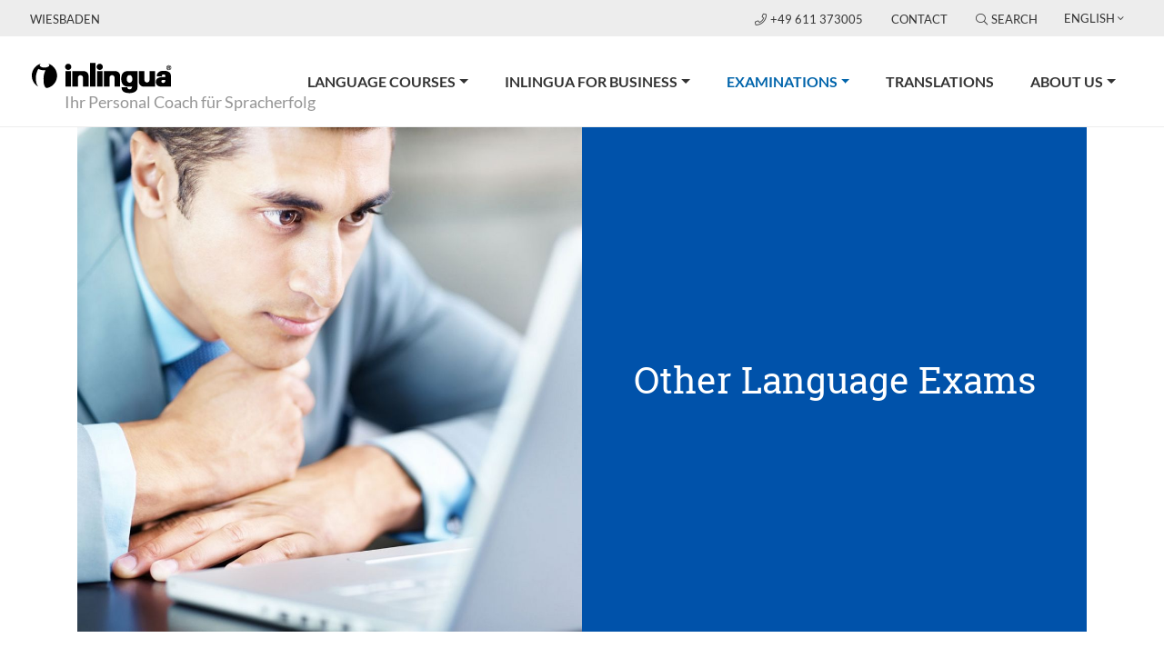

--- FILE ---
content_type: text/html; charset=utf-8
request_url: https://www.inlingua-wiesbaden.de/en/examinations/other-language-exams/
body_size: 9546
content:
<!DOCTYPE html>
<html lang="en" xmlns:og="http://ogp.me/ns#">
<head>
<script src="https://ccm.mp-group.cloud/public/app.js?apiKey=13ec54425486d5f1cfbcea132aeb1593eb7abff5cab18e5e&amp;domain=b62834b" referrerpolicy="origin"></script>

<meta charset="utf-8">
<!-- 
	Copyright 2012 - 2024 - mp group GmbH - Kinzigheimer Weg 110 - 63450 Hanau - info@mp-group.net - www.mp-group.net

	This website is powered by TYPO3 - inspiring people to share!
	TYPO3 is a free open source Content Management Framework initially created by Kasper Skaarhoj and licensed under GNU/GPL.
	TYPO3 is copyright 1998-2026 of Kasper Skaarhoj. Extensions are copyright of their respective owners.
	Information and contribution at https://typo3.org/
-->

<base href="https://www.inlingua-wiesbaden.de/">

<title>inlingua Wiesbaden: Other language exams</title>
<meta http-equiv="x-ua-compatible" content="IE=edge" />
<meta name="generator" content="TYPO3 CMS" />
<meta name="robots" content="index, follow" />
<meta name="author" content="inlingua Wiesbaden" />
<meta name="viewport" content="width=device-width, initial-scale=1, shrink-to-fit=no" />
<meta name="keywords" content="inlingua, Wiesbaden" />
<meta name="description" content="inlingua Wiesbaden" />
<meta name="twitter:card" content="summary" />
<meta name="revisit-after" content="7 days" />
<meta name="google-site-verification" content="jkqXk1orRBmwCFSiz3FSjXoKEpcnQzASJ018fEfBhVM" />
<meta name="format-detection" content="telephone=yes" />


<link rel="stylesheet" href="/typo3temp/assets/compressed/merged-997675b01e02a6e18d8df713038b0f7b-f21b0506d184709586b786fc0ddbeb7e.css.gzip?1727783684" media="all">
<link rel="stylesheet" href="/typo3temp/assets/compressed/merged-41a692703890784a9c3122738e9dc980-db59b45cbd7ef6c09dc484ce85ac9a70.css.gzip?1696260336" media="print">




<script src="/typo3conf/ext/mp_bootstrap4/Resources/Public/Scripts/jquery-3.7.1.min.js?1696254942"></script>
<script src="/typo3temp/assets/compressed/merged-3349ea3f125e9c3cb61a0463336e9478-8f7d843f2797f99ea7f6c8fa8bc99919.js.gzip?1716368007"></script>




<script>(function(w,d,s,l,i){w[l]=w[l]||[];w[l].push({'gtm.start':
new Date().getTime(),event:'gtm.js'});var f=d.getElementsByTagName(s)[0],
j=d.createElement(s),dl=l!='dataLayer'?'&l='+l:'';j.async=true;j.src=
'https://www.googletagmanager.com/gtm.js?id='+i+dl;f.parentNode.insertBefore(j,f);
})(window,document,'script','dataLayer','GTM-W695WV5');</script>
<script src="/typo3temp/ll_mp_inlingua_courses_en_a7c927102a3bb5b0e7ffc3a44fef5c59.js"></script><meta property="og:type" content="website" />
<meta property="og:title" content="inlingua Wiesbaden" />
<meta property="og:description" content="inlingua Wiesbaden" />
<meta property="og:image" content="https://www.inlingua-wiesbaden.de/fileadmin/template/Resources/Public/Media/socialFallBack.png" />
<meta property="og:image:secure_url" content="https://www.inlingua-wiesbaden.de/fileadmin/template/Resources/Public/Media/socialFallBack.png" />
<meta property="og:image:type" content="image/png" />
<meta property="og:image:width" content="200" />
<meta property="og:image:height" content="200" />
<meta property="og:image:alt" content="inlingua Wiesbaden" />
<meta property="og:url" content="https://www.inlingua-wiesbaden.de/en/examinations/other-language-exams/" />
<meta property="og:locale" content="en_US" />
<meta property="og:site_name" content="inlingua Wiesbaden" />
<meta name="twitter:card" content="summary" /><script src="/typo3temp/ll_mp_inlingua_contact_en_a4157d22aa4b4d3845f8299c1942c12a.js"></script><script src="/typo3temp/ll_mp_inlingua_standorte_en_06db8654aacd91bd54912fb5112fb8e3.js"></script>

<meta name="application-name" content="inlingua">
<meta name="mobile-web-app-capable" content="yes">
<meta name="apple-mobile-web-app-capable" content="yes">
<meta name="apple-mobile-web-app-title" content="inlingua">
<meta name="msapplication-TileColor" content="#0052aa">
<meta name="theme-color" content="#ffffff">
<meta name="apple-mobile-web-app-status-bar-style" content="#000000">
<meta name="msapplication-config" content="fileadmin/template/Resources/Public/Media/favicons/browserconfig.xml">
<link rel="apple-touch-icon" sizes="57x57" href="fileadmin/template/Resources/Public/Media/favicons/apple-touch-icon-57x57.png">
<link rel="apple-touch-icon" sizes="60x60" href="fileadmin/template/Resources/Public/Media/favicons/apple-touch-icon-60x60.png">
<link rel="apple-touch-icon" sizes="72x72" href="fileadmin/template/Resources/Public/Media/favicons/apple-touch-icon-72x72.png">
<link rel="apple-touch-icon" sizes="76x76" href="fileadmin/template/Resources/Public/Media/favicons/apple-touch-icon-76x76.png">
<link rel="apple-touch-icon" sizes="114x114" href="fileadmin/template/Resources/Public/Media/favicons/apple-touch-icon-114x114.png">
<link rel="apple-touch-icon" sizes="120x120" href="fileadmin/template/Resources/Public/Media/favicons/apple-touch-icon-120x120.png">
<link rel="apple-touch-icon" sizes="144x144" href="fileadmin/template/Resources/Public/Media/favicons/apple-touch-icon-144x144.png">
<link rel="apple-touch-icon" sizes="152x152" href="fileadmin/template/Resources/Public/Media/favicons/apple-touch-icon-152x152.png">
<link rel="apple-touch-icon" sizes="180x180" href="fileadmin/template/Resources/Public/Media/favicons/apple-touch-icon-180x180.png">
<link rel="icon" type="image/png" href="fileadmin/template/Resources/Public/Media/favicons/android-chrome-36x36.png" sizes="36x36">
<link rel="icon" type="image/png" href="fileadmin/template/Resources/Public/Media/favicons/android-chrome-48x48.png" sizes="48x48">
<link rel="icon" type="image/png" href="fileadmin/template/Resources/Public/Media/favicons/android-chrome-72x72.png" sizes="72x72">
<link rel="icon" type="image/png" href="fileadmin/template/Resources/Public/Media/favicons/android-chrome-96x96.png" sizes="96x96">
<link rel="icon" type="image/png" href="fileadmin/template/Resources/Public/Media/favicons/android-chrome-144x144.png" sizes="144x144">
<link rel="icon" type="image/png" href="fileadmin/template/Resources/Public/Media/favicons/android-chrome-192x192.png" sizes="192x192">
<link rel="icon" type="image/png" href="fileadmin/template/Resources/Public/Media/favicons/favicon-16x16.png" sizes="16x16">
<link rel="icon" type="image/png" href="fileadmin/template/Resources/Public/Media/favicons/favicon-32x32.png" sizes="32x32">
<link rel="icon" type="image/png" href="fileadmin/template/Resources/Public/Media/favicons/favicon-96x96.png" sizes="96x96">
<link rel="shortcut icon" type="image/x-icon" href="fileadmin/template/Resources/Public/Media/favicons/favicon.ico">
<meta name="msapplication-TileImage" content="fileadmin/template/Resources/Public/Media/favicons/mstile-150x150.png">
<meta name="msapplication-square70x70logo" content="fileadmin/template/Resources/Public/Media/favicons/mstile-70x70.png">
<meta name="msapplication-square150x150logo" content="fileadmin/template/Resources/Public/Media/favicons/mstile-150x150.png">
<meta name="msapplication-wide310x150logo" content="fileadmin/template/Resources/Public/Media/favicons/mstile-310x150.png">
<meta name="msapplication-square310x310logo" content="fileadmin/template/Resources/Public/Media/favicons/mstile-310x310.png">
<link href="fileadmin/template/Resources/Public/Media/favicons/apple-touch-startup-image-320x460.png" media="(device-width: 320px) and (device-height: 480px) and (-webkit-device-pixel-ratio: 1)" rel="apple-touch-startup-image">
<link href="fileadmin/template/Resources/Public/Media/favicons/apple-touch-startup-image-640x920.png" media="(device-width: 320px) and (device-height: 480px) and (-webkit-device-pixel-ratio: 2)" rel="apple-touch-startup-image">
<link href="fileadmin/template/Resources/Public/Media/favicons/apple-touch-startup-image-640x1096.png" media="(device-width: 320px) and (device-height: 568px) and (-webkit-device-pixel-ratio: 2)" rel="apple-touch-startup-image">
<link href="fileadmin/template/Resources/Public/Media/favicons/apple-touch-startup-image-748x1024.png" media="(device-width: 768px) and (device-height: 1024px) and (-webkit-device-pixel-ratio: 1) and (orientation: landscape)" rel="apple-touch-startup-image">
<link href="fileadmin/template/Resources/Public/Media/favicons/apple-touch-startup-image-750x1024.png" media="" rel="apple-touch-startup-image">
<link href="fileadmin/template/Resources/Public/Media/favicons/apple-touch-startup-image-750x1294.png" media="(device-width: 375px) and (device-height: 667px) and (-webkit-device-pixel-ratio: 2)" rel="apple-touch-startup-image">
<link href="fileadmin/template/Resources/Public/Media/favicons/apple-touch-startup-image-768x1004.png" media="(device-width: 768px) and (device-height: 1024px) and (-webkit-device-pixel-ratio: 1) and (orientation: portrait)" rel="apple-touch-startup-image">
<link href="fileadmin/template/Resources/Public/Media/favicons/apple-touch-startup-image-1182x2208.png" media="(device-width: 414px) and (device-height: 736px) and (-webkit-device-pixel-ratio: 3) and (orientation: landscape)" rel="apple-touch-startup-image">
<link href="fileadmin/template/Resources/Public/Media/favicons/apple-touch-startup-image-1242x2148.png" media="(device-width: 414px) and (device-height: 736px) and (-webkit-device-pixel-ratio: 3) and (orientation: portrait)" rel="apple-touch-startup-image">
<link href="fileadmin/template/Resources/Public/Media/favicons/apple-touch-startup-image-1496x2048.png" media="(device-width: 768px) and (device-height: 1024px) and (-webkit-device-pixel-ratio: 2) and (orientation: landscape)" rel="apple-touch-startup-image">
<link href="fileadmin/template/Resources/Public/Media/favicons/apple-touch-startup-image-1536x2008.png" media="(device-width: 768px) and (device-height: 1024px) and (-webkit-device-pixel-ratio: 2) and (orientation: portrait)" rel="apple-touch-startup-image">
<link rel="manifest" href="fileadmin/template/Resources/Public/Media/favicons/manifest.json" />

<script async src="https://cdn.accesstive.com/assistance.js" type="module" data-token="292UA9lk-Bhg-GJ6CVbtXl"></script>

<link rel="canonical" href="https://www.inlingua-wiesbaden.de/en/examinations/other-language-exams/"/>

<link rel="alternate" hreflang="de-DE" href="https://www.inlingua-wiesbaden.de/pruefungen/andere-sprachpruefungen/"/>
<link rel="alternate" hreflang="en-GB" href="https://www.inlingua-wiesbaden.de/en/examinations/other-language-exams/"/>
<link rel="alternate" hreflang="x-default" href="https://www.inlingua-wiesbaden.de/pruefungen/andere-sprachpruefungen/"/>
</head>
<body class="pageUid779 DefaultNavigation" id="mpBootstrapDefault"  data-color="default"  data-color-inherit="pageColorDefault pageColorInheritdefault" data-nav="fixedNavigation">
<noscript><iframe src="https://www.googletagmanager.com/ns.html?id=GTM-W695WV5" height="0" width="0" style="display:none;visibility:hidden"></iframe></noscript>




<!-- v11 -->

		
	
<div class="siteWrap">
	
			<header class="header fixed-top">
		
		
		

<div class="container-fluid topBar">
	<div class="row">

		<div class="col-6 col-md-4">
			
					<span class="centerNameContainer">Wiesbaden</span>
				
		</div>

		<div class="col-6 col-md-8 text-right">
			<div class="topBarBox">
				
						<a href="tel:+49 611 373005" class="centerPhone">
							<i class="fal fa-phone"></i>+49 611 373005
						</a>
					

				
				

				<span class="d-none d-md-inline">
					
					<div class="navTopContainer"><ul class="nav nav-pills"><li class="nav-item"><a href="/en/contact/" title="Contact" class="nav-link">Contact</a></li></ul></div>
					
					

	

<span class="searchBoxContainerIcon">
	<i class="fal fa-search"></i>Search
</span>
<div id="indexedsearchbox" class="form-group searchBoxContainer"><!-- 50 -->
	<form method="post" class="form-inline" id="tx_indexedsearch" action="/en/search-results/?tx_indexedsearch_pi2%5Baction%5D=search&amp;tx_indexedsearch_pi2%5Bcontroller%5D=Search&amp;cHash=30cd8214a5e102ca59bae5ab17863a8b">
<div>
<input type="hidden" name="tx_indexedsearch_pi2[__referrer][@extension]" value="IndexedSearch" />
<input type="hidden" name="tx_indexedsearch_pi2[__referrer][@controller]" value="Search" />
<input type="hidden" name="tx_indexedsearch_pi2[__referrer][@action]" value="form" />
<input type="hidden" name="tx_indexedsearch_pi2[__referrer][arguments]" value="YTowOnt9d2f887c62e5ba10893bbc45ae86aa0c471217bc6" />
<input type="hidden" name="tx_indexedsearch_pi2[__referrer][@request]" value="{&quot;@extension&quot;:&quot;IndexedSearch&quot;,&quot;@controller&quot;:&quot;Search&quot;,&quot;@action&quot;:&quot;form&quot;}46d0b538528dc9b4c5c6267042aa98f46ab7a815" />
<input type="hidden" name="tx_indexedsearch_pi2[__trustedProperties]" value="{&quot;search&quot;:{&quot;_sections&quot;:1,&quot;_freeIndexUid&quot;:1,&quot;pointer&quot;:1,&quot;ext&quot;:1,&quot;searchType&quot;:1,&quot;defaultOperand&quot;:1,&quot;mediaType&quot;:1,&quot;sortOrder&quot;:1,&quot;group&quot;:1,&quot;languageUid&quot;:1,&quot;desc&quot;:1,&quot;numberOfResults&quot;:1,&quot;extendedSearch&quot;:1,&quot;sword&quot;:1,&quot;submitButton&quot;:1}}43a63261ec278abb808a8cd2787e31c94d197848" />
</div>

		<div class="tx-indexedsearch-hidden-fields">
			<input type="hidden" name="tx_indexedsearch_pi2[search][_sections]" value="0" />
			<input id="tx_indexedsearch_freeIndexUid" type="hidden" name="tx_indexedsearch_pi2[search][_freeIndexUid]" value="_" />
			<input id="tx_indexedsearch_pointer" type="hidden" name="tx_indexedsearch_pi2[search][pointer]" value="0" />
			<input type="hidden" name="tx_indexedsearch_pi2[search][ext]" value="" />
			<input type="hidden" name="tx_indexedsearch_pi2[search][searchType]" value="1" />
			<input type="hidden" name="tx_indexedsearch_pi2[search][defaultOperand]" value="0" />
			<input type="hidden" name="tx_indexedsearch_pi2[search][mediaType]" value="-1" />
			<input type="hidden" name="tx_indexedsearch_pi2[search][sortOrder]" value="rank_flag" />
			<input type="hidden" name="tx_indexedsearch_pi2[search][group]" value="" />
			<input type="hidden" name="tx_indexedsearch_pi2[search][languageUid]" value="1" />
			<input type="hidden" name="tx_indexedsearch_pi2[search][desc]" value="" />
			<input type="hidden" name="tx_indexedsearch_pi2[search][numberOfResults]" value="10" />
			<input type="hidden" name="tx_indexedsearch_pi2[search][extendedSearch]" value="" />
		</div>
		<div class="input-group">
			<input placeholder="Search on this site" class="searchbox-sword form-control tx-indexedsearch-searchbox-sword" id="tx-indexedsearch-searchbox-sword" type="text" name="tx_indexedsearch_pi2[search][sword]" value="" />
			<input class="btn btn-outline-secondary tx-indexedsearch-searchbox-button" id="tx-indexedsearch-searchbox-button-submit" type="hidden" name="tx_indexedsearch_pi2[search][submitButton]" value="Search" />
			<span class="input-group-btn searchBoxContainerClose">
				<i class="fal fa-times"></i>
			</span>
		</div>
	</form>
</div>




					
					<div class="languageMenuContainer  dropdown show"><a class="btn btn-secondary dropdown-toggle" href="#" role="button" id="languageMenu" data-toggle="dropdown" aria-haspopup="true" aria-expanded="false">English</a><div class="dropdown-menu" aria-labelledby="languageMenu"><a href="/pruefungen/andere-sprachpruefungen/" title="Wechsel zur Deutschenseite" class="dropdown-item">Deutsch</a><span class="actLanguage"><a href="/en/examinations/other-language-exams/" title="Switch to englishsite" class="dropdown-item">English</a></span></div></div>
					
				</span>
			</div>
			
			<div class="d-print-none navigationColSmall">
				<div class="navigationContainer containerMobileDefaultNavigation">
					
<nav class="navbar navbar-expand-xs w-nav-control">
	<div class="w-nav-icon navbar-toggler-icon navbar-toggler"
		data-toggle="collapse"
		data-target="#navbarNavDropdownSmall"
		aria-controls="navbarNavDropdownSmall"
		aria-expanded="false"
		aria-label="Toggle navigation"
	>
		<i class="navbar-toggler-icon"></i>
	</div>
	<div class="collapse navbar-collapse navbarNavDropdownSmallContainer" id="navbarNavDropdownSmall">
		<ul class="navbar-nav"><li class="nav-item dropdown"><a href="/en/language-courses/" title="Language courses" class="nav-link dropdown-toggle" data-id="navbarDropdownMenuLink-622" data-toggle="dropdown" aria-haspopup="true" aria-expanded="false">Language courses</a><span class="openMobileSubMenu"><i class="fal fa-angle-down"></i></span><ul class="dropdown-menu secondLevel" data-id-aria-labelledby="navbarDropdownMenuLink"><li><a href="/en/language-courses/courses-overview/" title="Courses Overview" class="dropdown-item">Courses Overview</a></li><li class="nav-item dropdown"><a href="/en/language-courses/learning-german-at-inlingua-wiesbaden/" title="Learning German at inlingua Wiesbaden" class="nav-link dropdown-toggle" data-id="navbarDropdownMenuLink-624" data-toggle="dropdown" aria-haspopup="true" aria-expanded="false">German</a><span class="openMobileSubMenu"><i class="fal fa-angle-down"></i></span><ul class="dropdown-menu thirdLevel" data-id-aria-labelledby="navbarDropdownMenuLink"><li><a href="/en/language-courses/learning-german-at-inlingua-wiesbaden/german-daytime-classes/" title="German Daytime Classes" class="dropdown-item">German Daytime Classes</a></li><li><a href="/en/language-courses/german/german-evening-classes/" title="German Evening Classes" class="dropdown-item">German Evening Classes</a></li><li><a href="/en/language-courses/learning-german-at-inlingua-wiesbaden/german-afternoon-classes/" title="German Afternoon Classes" class="dropdown-item">German Afternoon Classes</a></li><li><a href="/en/language-courses/learning-german-at-inlingua-wiesbaden/german-online-group-courses/" title="German Online Group Courses" class="dropdown-item">German Online Group Courses</a></li><li><a href="/en/language-courses/one-on-one-lessons/" title="One-to-One Courses German" class="dropdown-item">One-to-One Courses</a></li><li><a href="/en/language-courses/crash-courses-cip/" title="Crash Courses CIP" class="dropdown-item">Crash Courses CIP</a></li><li><a href="/en/examinations/german-examinations/" title="Preperation for German language exams" class="dropdown-item">Preperation for German language exams</a></li></ul></li><li class="nav-item dropdown"><a href="/en/language-courses/learning-english-at-inlingua-wiesbaden/" title="Learning English at inlingua Wiesbaden" class="nav-link dropdown-toggle" data-id="navbarDropdownMenuLink-623" data-toggle="dropdown" aria-haspopup="true" aria-expanded="false">English</a><span class="openMobileSubMenu"><i class="fal fa-angle-down"></i></span><ul class="dropdown-menu thirdLevel" data-id-aria-labelledby="navbarDropdownMenuLink"><li><a href="/en/language-courses/learning-english-at-inlingua-wiesbaden/english-evening-classes-at-inlingua-wiesbaden/" title="English Evening Classes at inlingua Wiesbaden" class="dropdown-item">English Evening Classes</a></li><li><a href="/en/language-courses/learning-english-at-inlingua-wiesbaden/business-english-mini-groups/" title="Business English Mini Groups" class="dropdown-item">Business English Mini Groups</a></li><li><a href="/en/language-courses/learning-english-at-inlingua-wiesbaden/english-intensive-clubs/" title="English Intensive Clubs" class="dropdown-item">English Intensive Clubs</a></li><li><a href="/en/language-courses/one-on-one-lessons/" title="One-to-One Courses English" class="dropdown-item">One-to-One Courses</a></li><li><a href="/en/language-courses/crash-courses-cip/" title="Crashkurse CIP English" class="dropdown-item">Crashkurse CIP</a></li><li><a href="/en/language-courses/learning-english-at-inlingua-wiesbaden/foreign-language-correspondence/" title="Foreign Language Correspondence" class="dropdown-item">Foreign Language Correspondence</a></li><li><a href="/en/language-courses/learning-english-at-inlingua-wiesbaden/translator-courses/" title="Translator Courses" class="dropdown-item">Translator Courses</a></li><li><a href="/en/examinations/english-examinations/" title="Preparation English Exams" class="dropdown-item">Preparation English Exams</a></li><li><a href="/en/language-courses/learning-english-at-inlingua-wiesbaden/holiday-courses-for-students/" title="Holiday Courses for Students" class="dropdown-item">Holiday Courses for Students</a></li></ul></li><li class="nav-item dropdown"><a href="/en/language-courses/french/" title="Learning French at inlingua Wiesbaden" class="nav-link dropdown-toggle" data-id="navbarDropdownMenuLink-765" data-toggle="dropdown" aria-haspopup="true" aria-expanded="false">French</a><span class="openMobileSubMenu"><i class="fal fa-angle-down"></i></span><ul class="dropdown-menu thirdLevel" data-id-aria-labelledby="navbarDropdownMenuLink"><li><a href="/en/language-courses/french/french-evening-classes/" title="French Evening Classes" class="dropdown-item">French Evening Classes</a></li><li><a href="/en/language-courses/french/french-intensive-clubs/" title="French Intensive Clubs" class="dropdown-item">French Intensive Clubs</a></li><li><a href="/en/language-courses/french/holiday-courses-for-students/" title="French Holiday Courses for School Students" class="dropdown-item">Holiday Courses for Students</a></li><li><a href="/en/language-courses/one-on-one-lessons/" title="One-to-one lessons in French" class="dropdown-item">One-to-one lessons in French</a></li><li><a href="/en/language-courses/crash-courses-cip/" title="Crashkurse CIP French" class="dropdown-item">Crashkurse CIP French</a></li></ul></li><li class="nav-item dropdown"><a href="/en/language-courses/learning-italian-at-inlingua-wiesbaden/" title="Learning Italian at inlingua Wiesbaden" class="nav-link dropdown-toggle" data-id="navbarDropdownMenuLink-767" data-toggle="dropdown" aria-haspopup="true" aria-expanded="false">Italian</a><span class="openMobileSubMenu"><i class="fal fa-angle-down"></i></span><ul class="dropdown-menu thirdLevel" data-id-aria-labelledby="navbarDropdownMenuLink"><li><a href="/en/language-courses/learning-italian-at-inlingua-wiesbaden/italian-evening-classes/" title="Italian Evening Classes" class="dropdown-item">Italian Evening Classes</a></li><li><a href="/en/language-courses/one-on-one-lessons/" title="One-to-one lessons in Italian" class="dropdown-item">One-to-one lessons</a></li><li><a href="/en/language-courses/crash-courses-cip/" title="Crashkurse CIP Italian" class="dropdown-item">Crashkurse CIP</a></li></ul></li><li class="nav-item dropdown"><a href="/en/language-courses/spanish/" title="Learning Spanish at inlingua Wiesbaden" class="nav-link dropdown-toggle" data-id="navbarDropdownMenuLink-766" data-toggle="dropdown" aria-haspopup="true" aria-expanded="false">Spanish</a><span class="openMobileSubMenu"><i class="fal fa-angle-down"></i></span><ul class="dropdown-menu thirdLevel" data-id-aria-labelledby="navbarDropdownMenuLink"><li><a href="/en/language-courses/spanish/spanish-evening-classes/" title="Spanish Evening Classes" class="dropdown-item">Spanish Evening Classes</a></li><li><a href="/en/language-courses/spanish/spanish-intensive-clubs/" title="Spanish Intensive Clubs" class="dropdown-item">Spanish Intensive Clubs</a></li><li><a href="/en/language-courses/one-on-one-lessons/" title="One-to-one lessons in Spanish" class="dropdown-item">One-to-one lessons in Spanish</a></li><li><a href="/en/language-courses/crash-courses-cip/" title="Crashkurse CIP Spanish" class="dropdown-item">Crashkurse CIP Spanish</a></li></ul></li><li class="nav-item dropdown"><a href="/en/language-courses/learning-other-languages-at-inlingua-wiesbaden/" title="Learning other languages at inlingua Wiesbaden" class="nav-link dropdown-toggle" data-id="navbarDropdownMenuLink-768" data-toggle="dropdown" aria-haspopup="true" aria-expanded="false">Other Languages</a><span class="openMobileSubMenu"><i class="fal fa-angle-down"></i></span><ul class="dropdown-menu thirdLevel" data-id-aria-labelledby="navbarDropdownMenuLink"><li><a href="/en/language-courses/one-on-one-lessons/" title="One-to-one lessons in other languages" class="dropdown-item">One-to-one lessons</a></li><li><a href="/en/language-courses/crash-courses-cip/" title="Crashkurse CIP other languages" class="dropdown-item">Crashkurse CIP</a></li></ul></li><li class="nav-item dropdown"><a href="/en/language-courses/e-learning/" title="E-Learning" class="nav-link dropdown-toggle" data-id="navbarDropdownMenuLink-3569" data-toggle="dropdown" aria-haspopup="true" aria-expanded="false">E-Learning</a><span class="openMobileSubMenu"><i class="fal fa-angle-down"></i></span><ul class="dropdown-menu thirdLevel" data-id-aria-labelledby="navbarDropdownMenuLink"><li><a href="/en/language-courses/e-learning/inlingua-plus/" title="inlingua Plus" class="dropdown-item">inlingua Plus</a></li><li><a href="/en/language-courses/e-learning/flex-e-book/" title="Flex-E-Book" class="dropdown-item">Flex-E-Book</a></li><li><a href="/en/language-courses/e-learning/virtual-classroom/" title="Virtual Classroom" class="dropdown-item">Virtual Classroom</a></li><li><a href="/en/language-courses/e-learning/inlingua-plus-1/" title="inlingua Plus" class="dropdown-item">inlingua Plus</a></li><li><a href="/en/language-courses/e-learning/mylab-with-inlingua-wiesbaden/" title="my.lab with inlingua Wiesbaden" class="dropdown-item">my.lab</a></li><li><a href="/en/language-courses/e-learning/inlingua-plus-2/" title="inlingua Plus" class="dropdown-item">inlingua Plus</a></li></ul></li><li class="nav-item dropdown"><a href="/en/language-courses/placement-test/" title="Placement Test" class="nav-link dropdown-toggle" data-id="navbarDropdownMenuLink-613" data-toggle="dropdown" aria-haspopup="true" aria-expanded="false">Placement Test</a><span class="openMobileSubMenu"><i class="fal fa-angle-down"></i></span><ul class="dropdown-menu thirdLevel" data-id-aria-labelledby="navbarDropdownMenuLink"><li><a href="/en/language-courses/placement-test/inlingua-placement-test-online/" title="inlingua Placement Test: online" class="dropdown-item">Placement Test online</a></li><li><a href="/en/language-courses/placement-test/inlingua-placement-test-pdf-download/" title="inlingua Placement Test: PDF download" class="dropdown-item">Placement Test PDF download</a></li><li><a href="/en/language-courses/placement-test/request-documents/" title="Request documents" class="dropdown-item">Request documents</a></li></ul></li><li><a href="/en/language-courses/reference-frame-ger/" title="Reference frame (GER)" class="dropdown-item">Reference frame (GER)</a></li></ul></li><li class="nav-item dropdown"><a href="/en/inlingua-for-business/" title="inlingua for business" class="nav-link dropdown-toggle" data-id="navbarDropdownMenuLink-759" data-toggle="dropdown" aria-haspopup="true" aria-expanded="false">inlingua for business</a><span class="openMobileSubMenu"><i class="fal fa-angle-down"></i></span><ul class="dropdown-menu secondLevel" data-id-aria-labelledby="navbarDropdownMenuLink"><li><a href="/en/inlingua-for-business/in-house-training/" title="in-house training" class="dropdown-item">in-house training</a></li><li><a href="/en/inlingua-for-business/company-residential-training/" title="Company residential training" class="dropdown-item">Company residential training</a></li><li><a href="/en/inlingua-for-business/individual-trainings-for-individual-needs/" title="Individual trainings for individual needs!" class="dropdown-item">Individual trainings for individual needs!</a></li><li><a href="/en/inlingua-for-business/executive-program/" title="Executive program" class="dropdown-item">Executive program</a></li><li><a href="/en/inlingua-for-business/the-inlingua-system/" title="The inlingua system" class="dropdown-item">The inlingua system</a></li></ul></li><li class="nav-item dropdown active"><a href="/en/examinations/" title="Examinations" class="nav-link dropdown-toggle" data-id="navbarDropdownMenuLink-760" data-toggle="dropdown" aria-haspopup="true" aria-expanded="false">Examinations<span class="sr-only">(current)</span></a><span class="openMobileSubMenu"><i class="fal fa-angle-down"></i></span><ul class="dropdown-menu secondLevel" data-id-aria-labelledby="navbarDropdownMenuLink"><li><a href="/en/examinations/german-examinations/" title="German examinations" class="dropdown-item">German examinations</a></li><li class="nav-item dropdown"><a href="/en/examinations/english-examinations/" title="English examinations" class="nav-link dropdown-toggle" data-id="navbarDropdownMenuLink-776" data-toggle="dropdown" aria-haspopup="true" aria-expanded="false">English examinations</a><span class="openMobileSubMenu"><i class="fal fa-angle-down"></i></span><ul class="dropdown-menu thirdLevel" data-id-aria-labelledby="navbarDropdownMenuLink"><li><a href="/en/examinations/english-examinations/toefl-exam/" title="TOEFL Exam" class="dropdown-item">TOEFL Exam</a></li><li><a href="/en/examinations/english-examinations/pte-exam/" title="PTE Exam" class="dropdown-item">PTE Exam</a></li><li><a href="/en/examinations/english-examinations/ielts-exam/" title="IELTS Exam" class="dropdown-item">IELTS Exam</a></li><li><a href="/en/examinations/english-examinations/cambridge-general-english-exam/" title="Cambridge General English Exam" class="dropdown-item">Cambridge General English Exam</a></li><li><a href="/en/examinations/english-examinations/cambridge-business-english-exam/" title="Cambridge Business English Exam" class="dropdown-item">Cambridge Business English Exam</a></li></ul></li><li><a href="/en/examinations/foreign-language-correspondent-exam/" title="Foreign language correspondent exam" class="dropdown-item">Foreign language correspondent exam</a></li><li><a href="/en/examinations/translator-courses/" title="Translator Courses" class="dropdown-item">Translator Courses</a></li><li><a href="/en/examinations/other-language-exams/" title="Other language exams" class="dropdown-item">Other language exams</a></li></ul></li><li class="nav-item"><a href="/en/translations/" title="Translations" class="nav-link">Translations</a></li><li class="nav-item dropdown"><a href="/en/about-us/" title="About us" class="nav-link dropdown-toggle" data-id="navbarDropdownMenuLink-762" data-toggle="dropdown" aria-haspopup="true" aria-expanded="false">About us</a><span class="openMobileSubMenu"><i class="fal fa-angle-down"></i></span><ul class="dropdown-menu secondLevel" data-id-aria-labelledby="navbarDropdownMenuLink"><li class="nav-item dropdown"><a href="/en/about-us/inlingua-method/" title="inlingua method" class="nav-link dropdown-toggle" data-id="navbarDropdownMenuLink-780" data-toggle="dropdown" aria-haspopup="true" aria-expanded="false">inlingua method</a><span class="openMobileSubMenu"><i class="fal fa-angle-down"></i></span><ul class="dropdown-menu thirdLevel" data-id-aria-labelledby="navbarDropdownMenuLink"><li><a href="/en/about-us/inlingua-method/learning-materials/" title="Learning materials" class="dropdown-item">Learning materials</a></li><li><a href="/en/about-us/inlingua-method/teachers/" title="Teachers" class="dropdown-item">Teachers</a></li><li><a href="/en/about-us/inlingua-method/language-level/" title="Language level" class="dropdown-item">Language level</a></li></ul></li><li><a href="/en/about-us/get-in-touch/" title="Get in touch" class="dropdown-item">Get in touch</a></li><li><a href="/en/about-us/finding-us/" title="Finding Us" class="dropdown-item">Finding Us</a></li><li><a href="/en/about-us/photo-gallery/" title="Photo gallery" class="dropdown-item">Photo gallery</a></li><li><a href="/en/about-us/feedback-from-clients/" title="Feedback from clients" class="dropdown-item">Feedback from clients</a></li><li><a href="/en/about-us/quality-management/" title="Quality Management" class="dropdown-item">Quality Management</a></li></ul></li></ul>
		<span class="d-sm-block d-md-none">
			
			<div class="navTopContainer"><ul class="nav nav-pills"><li class="nav-item"><a href="/en/contact/" title="Contact" class="nav-link">Contact</a></li></ul></div>
			
			

	

<span class="searchBoxContainerIcon">
	<i class="fal fa-search"></i>Search
</span>
<div id="indexedsearchboxMobil" class="form-group searchBoxContainer searchBoxContainerMobil">
	<form method="post" class="form-inline" id="indexedsearchmobil" action="https://www.inlingua.de/en/search-results/?tx_indexedsearch_pi2%5Baction%5D=search&amp;tx_indexedsearch_pi2%5Bcontroller%5D=Search&amp;cHash=67dbfe37cde755853841740dcfe0bf6a">
<div>
<input type="hidden" name="tx_indexedsearch_pi2[__referrer][@extension]" value="IndexedSearch" />
<input type="hidden" name="tx_indexedsearch_pi2[__referrer][@controller]" value="Search" />
<input type="hidden" name="tx_indexedsearch_pi2[__referrer][@action]" value="form" />
<input type="hidden" name="tx_indexedsearch_pi2[__referrer][arguments]" value="YTowOnt9d2f887c62e5ba10893bbc45ae86aa0c471217bc6" />
<input type="hidden" name="tx_indexedsearch_pi2[__referrer][@request]" value="{&quot;@extension&quot;:&quot;IndexedSearch&quot;,&quot;@controller&quot;:&quot;Search&quot;,&quot;@action&quot;:&quot;form&quot;}46d0b538528dc9b4c5c6267042aa98f46ab7a815" />
<input type="hidden" name="tx_indexedsearch_pi2[__trustedProperties]" value="{&quot;search&quot;:{&quot;_sections&quot;:1,&quot;_freeIndexUid&quot;:1,&quot;pointer&quot;:1,&quot;ext&quot;:1,&quot;searchType&quot;:1,&quot;defaultOperand&quot;:1,&quot;mediaType&quot;:1,&quot;sortOrder&quot;:1,&quot;group&quot;:1,&quot;languageUid&quot;:1,&quot;desc&quot;:1,&quot;numberOfResults&quot;:1,&quot;extendedSearch&quot;:1,&quot;sword&quot;:1,&quot;submitButton&quot;:1}}43a63261ec278abb808a8cd2787e31c94d197848" />
</div>

		<div class="tx-indexedsearch-hidden-fields">
			<input type="hidden" name="tx_indexedsearch_pi2[search][_sections]" value="0" />
			<input id="tx_indexedsearch_freeIndexUid" type="hidden" name="tx_indexedsearch_pi2[search][_freeIndexUid]" value="_" />
			<input id="tx_indexedsearch_pointer" type="hidden" name="tx_indexedsearch_pi2[search][pointer]" value="0" />
			<input type="hidden" name="tx_indexedsearch_pi2[search][ext]" value="" />
			<input type="hidden" name="tx_indexedsearch_pi2[search][searchType]" value="1" />
			<input type="hidden" name="tx_indexedsearch_pi2[search][defaultOperand]" value="0" />
			<input type="hidden" name="tx_indexedsearch_pi2[search][mediaType]" value="-1" />
			<input type="hidden" name="tx_indexedsearch_pi2[search][sortOrder]" value="rank_flag" />
			<input type="hidden" name="tx_indexedsearch_pi2[search][group]" value="" />
			<input type="hidden" name="tx_indexedsearch_pi2[search][languageUid]" value="1" />
			<input type="hidden" name="tx_indexedsearch_pi2[search][desc]" value="" />
			<input type="hidden" name="tx_indexedsearch_pi2[search][numberOfResults]" value="10" />
			<input type="hidden" name="tx_indexedsearch_pi2[search][extendedSearch]" value="" />
		</div>
		<div class="input-group">
			<input placeholder="Search on this site" class="searchbox-sword form-control tx-indexedsearch-searchbox-sword" id="searchFieldMobil" type="text" name="tx_indexedsearch_pi2[search][sword]" value="" />
			<input class="btn btn-outline-secondary tx-indexedsearch-searchbox-button" id="tx-indexedsearch-searchbox-button-submit" type="hidden" name="tx_indexedsearch_pi2[search][submitButton]" value="Search" />
			<span class="input-group-btn searchBoxContainerSearch" id="startSearchMobil">
				<i class="fal fa-search"></i>
			</span>
		</div>
	</form>
</div>




			
			<div class="languageMenuContainer  dropdown show"><a class="btn btn-secondary dropdown-toggle" href="#" role="button" id="languageMenuMobile" data-toggle="dropdown" aria-haspopup="true" aria-expanded="false">English</a><div class="dropdown-menu" aria-labelledby="languageMenuMobile"><a href="/pruefungen/andere-sprachpruefungen/" title="Wechsel zur Deutschenseite" class="dropdown-item">Deutsch</a><span class="actLanguage"><a href="/en/examinations/other-language-exams/" title="Switch to englishsite" class="dropdown-item">English</a></span></div></div>
			
		</span>
	</div>
</nav>

				</div>
			</div>
		</div>

	</div>
</div>


		
		

<div class="container-fluid">
	<div class="row logoClaimRow">
		
		<div class="col logoClaimCol">
			<a title="inlingua Wiesbaden" href="/en/"><img class="img-responsive" title="inlingua Wiesbaden" alt="inlingua Wiesbaden" src="/fileadmin/template/Resources/Public/Media/inlingua.svg" width="175" height="34" /></a><span class="inlinguaClaimContainer">Ihr Personal Coach für Spracherfolg</span>
		</div>

		
		<div class="col d-print-none navigationCol">
			<div class="navigationContainer containerDefaultNavigation">
				

<nav class="navbar navbar-expand-lg">
	<div class="collapse navbar-collapse" id="navbarNavDropdown">
		<ul class="navbar-nav"><li class="nav-item dropdown dropdownFirstLevel"><a href="/en/language-courses/" title="Language courses" class="nav-link dropdown-toggle" data-id="navbarDropdownMenuLink-622" data-toggle="dropdown" aria-haspopup="true" aria-expanded="false">Language courses</a><ul class="dropdown-menu secondLevel" data-id-aria-labelledby="navbarDropdownMenuLink"><li class="nav-item"><a href="/en/language-courses/courses-overview/" title="Courses Overview" class="nav-link dropdown-item">Courses Overview</a></li><li class="nav-item dropdown"><i class="fal fa-angle-down openThirdLevel"></i><a href="/en/language-courses/learning-german-at-inlingua-wiesbaden/" title="Learning German at inlingua Wiesbaden" class="IFSUB nav-link dropdown-toggle" data-id="navbarDropdownMenuLink-624" data-toggle="dropdown" aria-haspopup="true" aria-expanded="false">German</a><ul class="dropdown-menu thirdLevel" data-id-aria-labelledby="navbarDropdownMenuLink"><li class="nav-item"><a href="/en/language-courses/learning-german-at-inlingua-wiesbaden/german-daytime-classes/" title="German Daytime Classes" class="nav-link dropdown-item">German Daytime Classes</a></li><li class="nav-item"><a href="/en/language-courses/german/german-evening-classes/" title="German Evening Classes" class="nav-link dropdown-item">German Evening Classes</a></li><li class="nav-item"><a href="/en/language-courses/learning-german-at-inlingua-wiesbaden/german-afternoon-classes/" title="German Afternoon Classes" class="nav-link dropdown-item">German Afternoon Classes</a></li><li class="nav-item"><a href="/en/language-courses/learning-german-at-inlingua-wiesbaden/german-online-group-courses/" title="German Online Group Courses" class="nav-link dropdown-item">German Online Group Courses</a></li><li class="nav-item"><a href="/en/language-courses/one-on-one-lessons/" title="One-to-One Courses German" class="nav-link dropdown-item">One-to-One Courses</a></li><li class="nav-item"><a href="/en/language-courses/crash-courses-cip/" title="Crash Courses CIP" class="nav-link dropdown-item">Crash Courses CIP</a></li><li class="nav-item"><a href="/en/examinations/german-examinations/" title="Preperation for German language exams" class="nav-link dropdown-item">Preperation for German language exams</a></li></ul></li><li class="nav-item dropdown"><i class="fal fa-angle-down openThirdLevel"></i><a href="/en/language-courses/learning-english-at-inlingua-wiesbaden/" title="Learning English at inlingua Wiesbaden" class="IFSUB nav-link dropdown-toggle" data-id="navbarDropdownMenuLink-623" data-toggle="dropdown" aria-haspopup="true" aria-expanded="false">English</a><ul class="dropdown-menu thirdLevel" data-id-aria-labelledby="navbarDropdownMenuLink"><li class="nav-item"><a href="/en/language-courses/learning-english-at-inlingua-wiesbaden/english-evening-classes-at-inlingua-wiesbaden/" title="English Evening Classes at inlingua Wiesbaden" class="nav-link dropdown-item">English Evening Classes</a></li><li class="nav-item"><a href="/en/language-courses/learning-english-at-inlingua-wiesbaden/business-english-mini-groups/" title="Business English Mini Groups" class="nav-link dropdown-item">Business English Mini Groups</a></li><li class="nav-item"><a href="/en/language-courses/learning-english-at-inlingua-wiesbaden/english-intensive-clubs/" title="English Intensive Clubs" class="nav-link dropdown-item">English Intensive Clubs</a></li><li class="nav-item"><a href="/en/language-courses/one-on-one-lessons/" title="One-to-One Courses English" class="nav-link dropdown-item">One-to-One Courses</a></li><li class="nav-item"><a href="/en/language-courses/crash-courses-cip/" title="Crashkurse CIP English" class="nav-link dropdown-item">Crashkurse CIP</a></li><li class="nav-item"><a href="/en/language-courses/learning-english-at-inlingua-wiesbaden/foreign-language-correspondence/" title="Foreign Language Correspondence" class="nav-link dropdown-item">Foreign Language Correspondence</a></li><li class="nav-item"><a href="/en/language-courses/learning-english-at-inlingua-wiesbaden/translator-courses/" title="Translator Courses" class="nav-link dropdown-item">Translator Courses</a></li><li class="nav-item"><a href="/en/examinations/english-examinations/" title="Preparation English Exams" class="nav-link dropdown-item">Preparation English Exams</a></li><li class="nav-item"><a href="/en/language-courses/learning-english-at-inlingua-wiesbaden/holiday-courses-for-students/" title="Holiday Courses for Students" class="nav-link dropdown-item">Holiday Courses for Students</a></li></ul></li><li class="nav-item dropdown"><i class="fal fa-angle-down openThirdLevel"></i><a href="/en/language-courses/french/" title="Learning French at inlingua Wiesbaden" class="IFSUB nav-link dropdown-toggle" data-id="navbarDropdownMenuLink-765" data-toggle="dropdown" aria-haspopup="true" aria-expanded="false">French</a><ul class="dropdown-menu thirdLevel" data-id-aria-labelledby="navbarDropdownMenuLink"><li class="nav-item"><a href="/en/language-courses/french/french-evening-classes/" title="French Evening Classes" class="nav-link dropdown-item">French Evening Classes</a></li><li class="nav-item"><a href="/en/language-courses/french/french-intensive-clubs/" title="French Intensive Clubs" class="nav-link dropdown-item">French Intensive Clubs</a></li><li class="nav-item"><a href="/en/language-courses/french/holiday-courses-for-students/" title="French Holiday Courses for School Students" class="nav-link dropdown-item">Holiday Courses for Students</a></li><li class="nav-item"><a href="/en/language-courses/one-on-one-lessons/" title="One-to-one lessons in French" class="nav-link dropdown-item">One-to-one lessons in French</a></li><li class="nav-item"><a href="/en/language-courses/crash-courses-cip/" title="Crashkurse CIP French" class="nav-link dropdown-item">Crashkurse CIP French</a></li></ul></li><li class="nav-item dropdown"><i class="fal fa-angle-down openThirdLevel"></i><a href="/en/language-courses/learning-italian-at-inlingua-wiesbaden/" title="Learning Italian at inlingua Wiesbaden" class="IFSUB nav-link dropdown-toggle" data-id="navbarDropdownMenuLink-767" data-toggle="dropdown" aria-haspopup="true" aria-expanded="false">Italian</a><ul class="dropdown-menu thirdLevel" data-id-aria-labelledby="navbarDropdownMenuLink"><li class="nav-item"><a href="/en/language-courses/learning-italian-at-inlingua-wiesbaden/italian-evening-classes/" title="Italian Evening Classes" class="nav-link dropdown-item">Italian Evening Classes</a></li><li class="nav-item"><a href="/en/language-courses/one-on-one-lessons/" title="One-to-one lessons in Italian" class="nav-link dropdown-item">One-to-one lessons</a></li><li class="nav-item"><a href="/en/language-courses/crash-courses-cip/" title="Crashkurse CIP Italian" class="nav-link dropdown-item">Crashkurse CIP</a></li></ul></li><li class="nav-item dropdown"><i class="fal fa-angle-down openThirdLevel"></i><a href="/en/language-courses/spanish/" title="Learning Spanish at inlingua Wiesbaden" class="IFSUB nav-link dropdown-toggle" data-id="navbarDropdownMenuLink-766" data-toggle="dropdown" aria-haspopup="true" aria-expanded="false">Spanish</a><ul class="dropdown-menu thirdLevel" data-id-aria-labelledby="navbarDropdownMenuLink"><li class="nav-item"><a href="/en/language-courses/spanish/spanish-evening-classes/" title="Spanish Evening Classes" class="nav-link dropdown-item">Spanish Evening Classes</a></li><li class="nav-item"><a href="/en/language-courses/spanish/spanish-intensive-clubs/" title="Spanish Intensive Clubs" class="nav-link dropdown-item">Spanish Intensive Clubs</a></li><li class="nav-item"><a href="/en/language-courses/one-on-one-lessons/" title="One-to-one lessons in Spanish" class="nav-link dropdown-item">One-to-one lessons in Spanish</a></li><li class="nav-item"><a href="/en/language-courses/crash-courses-cip/" title="Crashkurse CIP Spanish" class="nav-link dropdown-item">Crashkurse CIP Spanish</a></li></ul></li><li class="nav-item dropdown"><i class="fal fa-angle-down openThirdLevel"></i><a href="/en/language-courses/learning-other-languages-at-inlingua-wiesbaden/" title="Learning other languages at inlingua Wiesbaden" class="IFSUB nav-link dropdown-toggle" data-id="navbarDropdownMenuLink-768" data-toggle="dropdown" aria-haspopup="true" aria-expanded="false">Other Languages</a><ul class="dropdown-menu thirdLevel" data-id-aria-labelledby="navbarDropdownMenuLink"><li class="nav-item"><a href="/en/language-courses/one-on-one-lessons/" title="One-to-one lessons in other languages" class="nav-link dropdown-item">One-to-one lessons</a></li><li class="nav-item"><a href="/en/language-courses/crash-courses-cip/" title="Crashkurse CIP other languages" class="nav-link dropdown-item">Crashkurse CIP</a></li></ul></li><li class="nav-item dropdown"><i class="fal fa-angle-down openThirdLevel"></i><a href="/en/language-courses/e-learning/" title="E-Learning" class="IFSUB nav-link dropdown-toggle" data-id="navbarDropdownMenuLink-3569" data-toggle="dropdown" aria-haspopup="true" aria-expanded="false">E-Learning</a><ul class="dropdown-menu thirdLevel" data-id-aria-labelledby="navbarDropdownMenuLink"><li class="nav-item"><a href="/en/language-courses/e-learning/inlingua-plus/" title="inlingua Plus" class="nav-link dropdown-item">inlingua Plus</a></li><li class="nav-item"><a href="/en/language-courses/e-learning/flex-e-book/" title="Flex-E-Book" class="nav-link dropdown-item">Flex-E-Book</a></li><li class="nav-item"><a href="/en/language-courses/e-learning/virtual-classroom/" title="Virtual Classroom" class="nav-link dropdown-item">Virtual Classroom</a></li><li class="nav-item"><a href="/en/language-courses/e-learning/inlingua-plus-1/" title="inlingua Plus" class="nav-link dropdown-item">inlingua Plus</a></li><li class="nav-item"><a href="/en/language-courses/e-learning/mylab-with-inlingua-wiesbaden/" title="my.lab with inlingua Wiesbaden" class="nav-link dropdown-item">my.lab</a></li><li class="nav-item"><a href="/en/language-courses/e-learning/inlingua-plus-2/" title="inlingua Plus" class="nav-link dropdown-item">inlingua Plus</a></li></ul></li><li class="nav-item dropdown"><i class="fal fa-angle-down openThirdLevel"></i><a href="/en/language-courses/placement-test/" title="Placement Test" class="IFSUB nav-link dropdown-toggle" data-id="navbarDropdownMenuLink-613" data-toggle="dropdown" aria-haspopup="true" aria-expanded="false">Placement Test</a><ul class="dropdown-menu thirdLevel" data-id-aria-labelledby="navbarDropdownMenuLink"><li class="nav-item"><a href="/en/language-courses/placement-test/inlingua-placement-test-online/" title="inlingua Placement Test: online" class="nav-link dropdown-item">Placement Test online</a></li><li class="nav-item"><a href="/en/language-courses/placement-test/inlingua-placement-test-pdf-download/" title="inlingua Placement Test: PDF download" class="nav-link dropdown-item">Placement Test PDF download</a></li><li class="nav-item"><a href="/en/language-courses/placement-test/request-documents/" title="Request documents" class="nav-link dropdown-item">Request documents</a></li></ul></li><li class="nav-item"><a href="/en/language-courses/reference-frame-ger/" title="Reference frame (GER)" class="nav-link dropdown-item">Reference frame (GER)</a></li></ul></li><li class="nav-item dropdown dropdownFirstLevel"><a href="/en/inlingua-for-business/" title="inlingua for business" class="nav-link dropdown-toggle" data-id="navbarDropdownMenuLink-759" data-toggle="dropdown" aria-haspopup="true" aria-expanded="false">inlingua for business</a><ul class="dropdown-menu secondLevel" data-id-aria-labelledby="navbarDropdownMenuLink"><li class="nav-item"><a href="/en/inlingua-for-business/in-house-training/" title="in-house training" class="nav-link dropdown-item">in-house training</a></li><li class="nav-item"><a href="/en/inlingua-for-business/company-residential-training/" title="Company residential training" class="nav-link dropdown-item">Company residential training</a></li><li class="nav-item"><a href="/en/inlingua-for-business/individual-trainings-for-individual-needs/" title="Individual trainings for individual needs!" class="nav-link dropdown-item">Individual trainings for individual needs!</a></li><li class="nav-item"><a href="/en/inlingua-for-business/executive-program/" title="Executive program" class="nav-link dropdown-item">Executive program</a></li><li class="nav-item"><a href="/en/inlingua-for-business/the-inlingua-system/" title="The inlingua system" class="nav-link dropdown-item">The inlingua system</a></li></ul></li><li class="nav-item dropdown dropdownFirstLevel active"><a href="/en/examinations/" title="Examinations" class="nav-link dropdown-toggle" data-id="navbarDropdownMenuLink-760" data-toggle="dropdown" aria-haspopup="true" aria-expanded="false">Examinations<span class="sr-only">(current)</span></a><ul class="dropdown-menu secondLevel" data-id-aria-labelledby="navbarDropdownMenuLink"><li class="nav-item"><a href="/en/examinations/german-examinations/" title="German examinations" class="nav-link dropdown-item">German examinations</a></li><li class="nav-item dropdown"><i class="fal fa-angle-down openThirdLevel"></i><a href="/en/examinations/english-examinations/" title="English examinations" class="IFSUB nav-link dropdown-toggle" data-id="navbarDropdownMenuLink-776" data-toggle="dropdown" aria-haspopup="true" aria-expanded="false">English examinations</a><ul class="dropdown-menu thirdLevel" data-id-aria-labelledby="navbarDropdownMenuLink"><li class="nav-item"><a href="/en/examinations/english-examinations/toefl-exam/" title="TOEFL Exam" class="nav-link dropdown-item">TOEFL Exam</a></li><li class="nav-item"><a href="/en/examinations/english-examinations/pte-exam/" title="PTE Exam" class="nav-link dropdown-item">PTE Exam</a></li><li class="nav-item"><a href="/en/examinations/english-examinations/ielts-exam/" title="IELTS Exam" class="nav-link dropdown-item">IELTS Exam</a></li><li class="nav-item"><a href="/en/examinations/english-examinations/cambridge-general-english-exam/" title="Cambridge General English Exam" class="nav-link dropdown-item">Cambridge General English Exam</a></li><li class="nav-item"><a href="/en/examinations/english-examinations/cambridge-business-english-exam/" title="Cambridge Business English Exam" class="nav-link dropdown-item">Cambridge Business English Exam</a></li></ul></li><li class="nav-item"><a href="/en/examinations/foreign-language-correspondent-exam/" title="Foreign language correspondent exam" class="nav-link dropdown-item">Foreign language correspondent exam</a></li><li class="nav-item"><a href="/en/examinations/translator-courses/" title="Translator Courses" class="nav-link dropdown-item">Translator Courses</a></li><li class="nav-item"><a href="/en/examinations/other-language-exams/" title="Other language exams" class="nav-link active">Other language exams</a></li></ul></li><li class="nav-item"><a href="/en/translations/" title="Translations" class="nav-link">Translations</a></li><li class="nav-item dropdown dropdownFirstLevel"><a href="/en/about-us/" title="About us" class="nav-link dropdown-toggle" data-id="navbarDropdownMenuLink-762" data-toggle="dropdown" aria-haspopup="true" aria-expanded="false">About us</a><ul class="dropdown-menu secondLevel" data-id-aria-labelledby="navbarDropdownMenuLink"><li class="nav-item dropdown"><i class="fal fa-angle-down openThirdLevel"></i><a href="/en/about-us/inlingua-method/" title="inlingua method" class="IFSUB nav-link dropdown-toggle" data-id="navbarDropdownMenuLink-780" data-toggle="dropdown" aria-haspopup="true" aria-expanded="false">inlingua method</a><ul class="dropdown-menu thirdLevel" data-id-aria-labelledby="navbarDropdownMenuLink"><li class="nav-item"><a href="/en/about-us/inlingua-method/learning-materials/" title="Learning materials" class="nav-link dropdown-item">Learning materials</a></li><li class="nav-item"><a href="/en/about-us/inlingua-method/teachers/" title="Teachers" class="nav-link dropdown-item">Teachers</a></li><li class="nav-item"><a href="/en/about-us/inlingua-method/language-level/" title="Language level" class="nav-link dropdown-item">Language level</a></li></ul></li><li class="nav-item"><a href="/en/about-us/get-in-touch/" title="Get in touch" class="nav-link dropdown-item">Get in touch</a></li><li class="nav-item"><a href="/en/about-us/finding-us/" title="Finding Us" class="nav-link dropdown-item">Finding Us</a></li><li class="nav-item"><a href="/en/about-us/photo-gallery/" title="Photo gallery" class="nav-link dropdown-item">Photo gallery</a></li><li class="nav-item"><a href="/en/about-us/feedback-from-clients/" title="Feedback from clients" class="nav-link dropdown-item">Feedback from clients</a></li><li class="nav-item"><a href="/en/about-us/quality-management/" title="Quality Management" class="nav-link dropdown-item">Quality Management</a></li></ul></li></ul>
	</div>
</nav>
			</div>
		</div>

	</div>
</div>





	</header>

	<main>
		<!--  = cookiebot-->
		
		
			
			<!--TYPO3SEARCH_begin-->
			



	<div class="container data-uid-7456">
		<div class="row  frame-layout-0 frame-space-before- frame-space-after- " data-row="7455"><div class="col-md-12   " data-key="columns.0" data-column="7455">

<div id="c7454" class="frame frame-default default frame-type-list frame-layout-0"><a id="c8869"></a>
		

	
		<div class="row no-gutters tileRowSmall tileRowColor1 fullWidth">

			
					<div class="col-lg-6 col-md-12 order-md-1 order-1 tileMediaBlock">
				

			
				


	
		

			
			
				<img class="img-fluid" src="/fileadmin/_processed_/5/a/csm_inlingua_language_centers_header_14e5d646b1.jpg" width="1000" height="1000" alt="" />
			
			
			
		
	

			</div>

			
					<div class="col-lg-6 col-md-12 order-md-12 order-12 tileTextBlock">
				
			
				


	
		<div class="tiltContent invertFontColor" data-source-uid="7454">
			
				

				
					

	
			
				<h1 class="ce-headline-center">
					Other Language Exams
				</h1>
			
		

				
			
			
		</div>
	







			</div>
		</div>
	


	</div>
</div></div>
	</div>











	<div class="container data-uid-7459 frame-space-before-large">
		<div class="row  frame-layout-0 frame-space-before- frame-space-after- " data-row="7458"><div class="col-md-12   " data-key="columns.0" data-column="7458">

<div id="c7457" class="frame frame-default default frame-type-textmedia frame-layout-0"><a id="c8872"></a><div class="ce-textpic ce-right ce-intext"><div class="ce-bodytext"><p>We would also be glad to prepare you for language exams in other languages. The inlingua Achievement Test, which exists not only in German and English, but also in French, Italian and Spanish, means that you enjoy an advantage over other certificates because it has a very fine gradation of language levels that increases by increments of 0.5. All four areas of competence are tested (listening, speaking, reading and writing) in situations that correspond to their "on the job" application.</p><p>Furthermore, we cannot only prepare you for the German and English telc exams, but also for the telc exams in Arabic, Czech, French, Italian, Polish, Portuguese, Russian, Spanish and Turkish.</p><p>inlingua Wiesbaden can likewise prepare you for the DELF or DALF test in French or, for example, for the DELI, DILI, DILC, DALI or DALC exam in Italian and the DELC exam in Spanish.</p><p>You can't find your exam among those listed?&nbsp; No need to worry; simply get in touch with us - with our experience we are bound to be able to help you for other language exams.</p></div></div></div>
</div></div>
	</div>








			<!--TYPO3SEARCH_end-->
		
	</main>
</div>



<div class="siteFooterContainer">
	<div class="siteFooter">
		<div class="container">
			
			

<div class="bottomBlocks">
	<div class="row  frame-layout-0 frame-space-before- frame-space-after- " data-row="4412"><div class="col-md-12 col-lg-4   " data-key="columns.0" data-column="4412"><div class="row  frame-layout-0 frame-space-before- frame-space-after- " data-row="4398"><div class="col-md-12   " data-key="columns.0" data-column="4398">

<div id="c4391" class="frame frame-default default frame-type-textmedia frame-layout-0"><a id="c4413"></a><header><h5 class="">
				
					inlingua Wiesbaden
				
			</h5></header><div class="ce-textpic ce-center ce-above"><div class="ce-bodytext"><p>Friedrichstraße 31-33<br> 65185 Wiesbaden<br> Germany</p><table class="table contenttable"><tbody><tr><td>Fon:</td><td>0611 373005</td></tr><tr><td>Fax:</td><td>0611 378436</td></tr><tr><td>E-Mail:</td><td><a href="mailto:wiesbaden@inlingua.de" title="wiesbaden@inlingua.de">wiesbaden@inlingua.de</a></td></tr></tbody></table></div></div></div>
</div></div></div><div class="col-md-12 col-lg-3   " data-key="columns.1" data-column="4412"><div class="row  frame-layout-0 frame-space-before- frame-space-after- " data-row="4405"><div class="col-sm-6 col-md-12   " data-key="columns.0" data-column="4405">

<div id="c4404" class="frame frame-default default frame-type-menu_subpages frame-layout-0"><a id="c4426"></a><header><h5 class="">
				
					inlingua network
				
			</h5></header><ul class="bottomBlocksMenu"><li class="bottomBlocksMenuItem"><a href="https://www.inlingua.de/en/inlingua-network/inlingua-germany/" title="inlingua Germany" class="bottomBlocksMenuLink"><span>inlingua Germany</span></a></li><li class="bottomBlocksMenuItem"><a href="https://www.inlingua.de/en/inlingua-network/inlingua-international/" title="inlingua international" class="bottomBlocksMenuLink"><span>inlingua international</span></a></li></ul></div>
</div></div></div><div class="col-md-12 col-lg-5   " data-key="columns.2" data-column="4412"><div class="row  frame-layout-0 frame-space-before- frame-space-after- " data-row="4402"><div class="col-sm-6 col-md-6   " data-key="columns.0" data-column="4402"><div class="row  frame-layout-0 frame-space-before- frame-space-after- " data-row="106022"><div class="col-md-6   " data-key="columns.0" data-column="106022">

<div id="c106021" class="frame frame-default default frame-type-textmedia frame-layout-0"><div class="ce-textpic ce-center ce-above"><div class="ce-gallery" data-ce-columns="1" data-ce-images="1"><div class="ce-outer"><div class="ce-inner"><div class="ce-row"><div class="ce-column"><figure class="image"><img class="img-fluid image-embed-item" src="/fileadmin/_processed_/a/e/csm_ADZ-Siegel_inlingua_Sprachschule_Wiesbaden_3282d5c05e.png" width="150" height="217" alt="" /></figure></div></div></div></div></div></div></div>
</div><div class="col-md-6   " data-key="columns.1" data-column="106022">

<div id="c106020" class="frame frame-default default frame-type-textmedia frame-layout-0"><div class="ce-textpic ce-center ce-above"><div class="ce-gallery" data-ce-columns="1" data-ce-images="1"><div class="ce-outer"><div class="ce-inner"><div class="ce-row"><div class="ce-column"><figure class="image"><a href="https://feelgood-trainings.de/top-arbeitgebende/" target="_blank" rel="noreferrer"><img class="img-fluid image-embed-item" src="/fileadmin/_processed_/4/0/csm_FG_Company_Commitment_2025_a1a04d8b75.png" width="150" height="150" alt="" /></a></figure></div></div></div></div></div></div></div>
</div></div></div><div class="col-sm-6 col-md-6   " data-key="columns.1" data-column="4402">

<div id="c4400" class="frame frame-default default frame-type-menu_subpages frame-layout-0"><a id="c4421"></a><header><h5 class="">
				
					Direct entry
				
			</h5></header></div>
</div></div></div></div>
</div>

			
			<div class="row socialContentContainer">
				<div class="col-md-4 socialIcons">

					
					
					

					
					
						<div class="socialLinks">
							
								<a data-toggle="tooltip" data-placement="top" data-original-title="To our Facebook page" class="aFacebook" target="_blank" href="https://www.facebook.com/inlingua.wiesbaden">
									<i class="fab fa-facebook-f"></i>
								</a>
							
							
							
								<a data-toggle="tooltip" data-placement="top" data-original-title="To our Instagram page" class="aInstagram" target="_blank" href="https://www.instagram.com/inlingua_wiesbaden/">
									<i class="fab fa-instagram"></i>
								</a>
							
							
							
								<a data-toggle="tooltip" data-placement="top" data-original-title="To our YouTube page " class="aYoutube" target="_blank" href="https://www.youtube.com/channel/UCYNwTpaSg7g_AU7ffwzH6ww">
									<i class="fab fa-youtube"></i>
								</a>
							
							
								<a data-toggle="tooltip" data-placement="top" data-original-title="To our linkedin page " class="aLinkedin" target="_blank" href="https://de.linkedin.com/company/inlingua-wiesbaden">
									<i class="fab fa-linkedin-in"></i>
								</a>
							
						</div>
					
					
					
				</div>
				<div class="col-md-8 socialContentCol">
					
				</div>
			</div>

			<footer>
				
				

<div class="row footerRow">
	<div class="col-md-12">
		
				&copy; 2026 inlingua Wiesbaden
			
		

<ul class="footerNav"><li class="footerNavItem"><a href="/en/impress/" title="Impress" class="footerNavLink">Impress</a></li><li class="footerNavItem"><a href="/en/privacy-policy/" title="Privacy Policy" class="footerNavLink">Privacy Policy</a></li><li class="footerNavItem"><a href="/en/cookie-settings/" title="Cookie Settings" class="footerNavLink">Cookie Settings</a></li></ul>
	</div>
</div>



			</footer>

		</div>
	</div>
</div>

<script src="/typo3temp/assets/compressed/merged-a165d03fc9940630d117b091c85f1447-63203928bfa685b2fcb3f534cd2d97a6.js.gzip?1727347142"></script>



</body>
</html>

--- FILE ---
content_type: application/javascript; charset=utf-8
request_url: https://www.inlingua-wiesbaden.de/typo3temp/ll_mp_inlingua_courses_en_a7c927102a3bb5b0e7ffc3a44fef5c59.js
body_size: 1677
content:

					var ll_mp_inlingua_courses = new Object();
					ll_mp_inlingua_courses.translate = function(key) {
						var newStr = this.trans[key];

						if(typeof newStr == 'undefined') {
							newStr = '[' + key + ']';
						}

						var i = 1;
						while (/%s/.test(newStr))
							newStr = newStr.replace("%s", arguments[i++])

							return newStr;
						}
						ll_mp_inlingua_courses.trans = new Array();ll_mp_inlingua_courses.trans['booking.captcaError.lbl'] = 'You did not enter the captcha correctly!';
ll_mp_inlingua_courses.trans['courses.booking.documentData.lbl'] = 'Identification document';
ll_mp_inlingua_courses.trans['courses.detail.noCourse.header'] = 'Course details';
ll_mp_inlingua_courses.trans['courses.booking.documentType.lbl'] = 'Type of document';
ll_mp_inlingua_courses.trans['courses.booking.documentType.1.lbl'] = 'Passport';
ll_mp_inlingua_courses.trans['courses.booking.documentType.2.lbl'] = 'Identity card';
ll_mp_inlingua_courses.trans['courses.booking.documentType.3.lbl'] = 'Residence permit';
ll_mp_inlingua_courses.trans['courses.booking.documentType.4.lbl'] = 'Other';
ll_mp_inlingua_courses.trans['courses.booking.documentNumber.lbl'] = 'Document number';
ll_mp_inlingua_courses.trans['courses.booking.documentIssueDate.lbl'] = 'Date of issue';
ll_mp_inlingua_courses.trans['courses.booking.documentAuthority.lbl'] = 'Issuing authority';
ll_mp_inlingua_courses.trans['courses.booking.documentExpiryDate.lbl'] = 'Expiry Date';
ll_mp_inlingua_courses.trans['courses.booking.documentIssueDate.placeholder'] = 'dd.mm.yyyy';
ll_mp_inlingua_courses.trans['courses.booking.documentExpiryDate.placeholder'] = 'dd.mm.yyyy';
ll_mp_inlingua_courses.trans['courses.booking.noCourse.header'] = 'Course details';
ll_mp_inlingua_courses.trans['courses.detail.noCourse.lbl'] = 'No course data available';
ll_mp_inlingua_courses.trans['courses.booking.noCourse.lbl'] = 'No course data available';
ll_mp_inlingua_courses.trans['courses.booking.backToCourse.lbl'] = 'Back to course';
ll_mp_inlingua_courses.trans['courses.booking.birthCity.lbl'] = 'City of birth';
ll_mp_inlingua_courses.trans['courses.booking.birthCountry.lbl'] = 'Country of birth';
ll_mp_inlingua_courses.trans['courses.booking.bookingHeader.lbl'] = 'Course request';
ll_mp_inlingua_courses.trans['courses.booking.captchaError.lbl'] = 'Error while checking captcha';
ll_mp_inlingua_courses.trans['courses.booking.centerPlace.lbl'] = 'Takes place at Center';
ll_mp_inlingua_courses.trans['courses.booking.city.lbl'] = 'City';
ll_mp_inlingua_courses.trans['courses.booking.comment.lbl'] = 'Comment';
ll_mp_inlingua_courses.trans['courses.booking.companyCity.lbl'] = 'City';
ll_mp_inlingua_courses.trans['courses.booking.companyContact.lbl'] = 'Contact person';
ll_mp_inlingua_courses.trans['courses.booking.companyCountry.lbl'] = 'Country';
ll_mp_inlingua_courses.trans['courses.booking.companyEmail.lbl'] = 'E-Mail';
ll_mp_inlingua_courses.trans['courses.booking.companyFax.lbl'] = 'Fax';
ll_mp_inlingua_courses.trans['courses.booking.companyName.lbl'] = 'Company name';
ll_mp_inlingua_courses.trans['courses.booking.companyPhone.lbl'] = 'Phone';
ll_mp_inlingua_courses.trans['courses.booking.companyStreet.lbl'] = 'Street, number';
ll_mp_inlingua_courses.trans['courses.booking.companyZip.lbl'] = 'Zip';
ll_mp_inlingua_courses.trans['courses.booking.country.lbl'] = 'Country';
ll_mp_inlingua_courses.trans['courses.booking.course.lbl'] = 'Course selected';
ll_mp_inlingua_courses.trans['courses.booking.courseType.lbl'] = 'Course type';
ll_mp_inlingua_courses.trans['courses.booking.dob.lbl'] = 'Date of birth';
ll_mp_inlingua_courses.trans['courses.booking.dob.placeholder'] = 'dd.mm.yyyy';
ll_mp_inlingua_courses.trans['courses.booking.email.lbl'] = 'E-Mail';
ll_mp_inlingua_courses.trans['courses.booking.exam.header.lbl'] = 'Exam';
ll_mp_inlingua_courses.trans['courses.booking.exam.lbl'] = 'Exam selected';
ll_mp_inlingua_courses.trans['courses.booking.examLanguage.1.lbl'] = 'German';
ll_mp_inlingua_courses.trans['courses.booking.examLanguage.2.lbl'] = 'English';
ll_mp_inlingua_courses.trans['courses.booking.examLanguage.3.lbl'] = 'Turkish';
ll_mp_inlingua_courses.trans['courses.booking.examLanguage.4.lbl'] = 'Other';
ll_mp_inlingua_courses.trans['courses.booking.examLanguage.lbl'] = 'Language';
ll_mp_inlingua_courses.trans['courses.booking.examLevel.lbl'] = 'Level';
ll_mp_inlingua_courses.trans['courses.booking.examOnline.lbl'] = 'Online reservation (+ EUR 25,-)';
ll_mp_inlingua_courses.trans['courses.booking.fax.lbl'] = 'Fax';
ll_mp_inlingua_courses.trans['courses.booking.firstName.lbl'] = 'First name';
ll_mp_inlingua_courses.trans['courses.booking.gender.lbl'] = 'Address';
ll_mp_inlingua_courses.trans['courses.booking.inOtherCourse.lbl'] = 'I\'m member of an other inlngua course';
ll_mp_inlingua_courses.trans['courses.booking.language.lbl'] = 'Language';
ll_mp_inlingua_courses.trans['courses.booking.lastName.lbl'] = 'Last name';
ll_mp_inlingua_courses.trans['courses.booking.motherTongue.lbl'] = 'Mother tongue';
ll_mp_inlingua_courses.trans['courses.booking.noContract.lbl'] = 'The following is not a binding course booking, but only a request to participate in the chosen course.';
ll_mp_inlingua_courses.trans['courses.booking.phone.lbl'] = 'Phone';
ll_mp_inlingua_courses.trans['courses.booking.privacy.label.0'] = 'Please click';
ll_mp_inlingua_courses.trans['courses.booking.privacy.label.1'] = 'here';
ll_mp_inlingua_courses.trans['courses.booking.privacy.label.2'] = 'to read our privacy statement';
ll_mp_inlingua_courses.trans['courses.booking.privacy.modal.title'] = 'Privacy Policy';
ll_mp_inlingua_courses.trans['courses.booking.showCompanyFields.lbl'] = 'Enter company\'s contact data';
ll_mp_inlingua_courses.trans['courses.booking.startDate.lbl'] = 'Startdate';
ll_mp_inlingua_courses.trans['courses.booking.street.lbl'] = 'Street, number';
ll_mp_inlingua_courses.trans['courses.booking.submit.lbl'] = 'Request now';
ll_mp_inlingua_courses.trans['courses.booking.success.lbl'] = 'Thank you for your registration!';
ll_mp_inlingua_courses.trans['courses.booking.terms.label'] = 'I agree that my information for contact and assignment will be electronically collected and permanently stored.Note: you can revoke your consent at any time, effective for the future, by email to <a href=\"mailto:%s\">%s</a>.';
ll_mp_inlingua_courses.trans['courses.booking.terms.modal.title'] = 'Terms';
ll_mp_inlingua_courses.trans['courses.booking.zip.lbl'] = 'Zip';
ll_mp_inlingua_courses.trans['courses.bookingResult.back.lbl'] = 'Back to course overview';
ll_mp_inlingua_courses.trans['courses.detail.back.lbl'] = 'Back to overview';
ll_mp_inlingua_courses.trans['courses.detail.booking.lbl'] = 'To the inquiry form';
ll_mp_inlingua_courses.trans['courses.detail.centerPlace.lbl'] = 'Center';
ll_mp_inlingua_courses.trans['courses.detail.currentLevelInlingua.lbl'] = 'Current level';
ll_mp_inlingua_courses.trans['courses.detail.date.lbl'] = 'Date';
ll_mp_inlingua_courses.trans['courses.detail.description.lbl'] = 'Course description';
ll_mp_inlingua_courses.trans['courses.detail.duration.lbl'] = 'Duration';
ll_mp_inlingua_courses.trans['courses.detail.durationAlternative.lbl'] = 'Minimum course period';
ll_mp_inlingua_courses.trans['courses.detail.endDate.lbl'] = 'End date';
ll_mp_inlingua_courses.trans['courses.detail.endLevelInlingua.lbl'] = 'Target level';
ll_mp_inlingua_courses.trans['courses.detail.endLevelShortInlingua.lbl'] = 'Target level';
ll_mp_inlingua_courses.trans['courses.detail.fee.lbl'] = 'Registration fee';
ll_mp_inlingua_courses.trans['courses.detail.language.lbl'] = 'Language';
ll_mp_inlingua_courses.trans['courses.detail.learningMaterial.lbl'] = 'Learning material';
ll_mp_inlingua_courses.trans['courses.detail.name.lbl'] = 'Name';
ll_mp_inlingua_courses.trans['courses.detail.niveau.lbl'] = 'Niveau';
ll_mp_inlingua_courses.trans['courses.detail.place.lbl'] = 'Place';
ll_mp_inlingua_courses.trans['courses.detail.price.lbl'] = 'Tuition cost';
ll_mp_inlingua_courses.trans['courses.detail.priceAlternative.lbl'] = 'Fee for 4 weeks';
ll_mp_inlingua_courses.trans['courses.detail.priceLearningMaterial.lbl'] = 'Learning material';
ll_mp_inlingua_courses.trans['courses.detail.remarks.lbl'] = 'Remarks';
ll_mp_inlingua_courses.trans['courses.detail.startDate.lbl'] = 'Start date';
ll_mp_inlingua_courses.trans['courses.detail.startLevelInlingua.lbl'] = 'Start level';
ll_mp_inlingua_courses.trans['courses.detail.startLevelShortInlingua.lbl'] = 'Start level';
ll_mp_inlingua_courses.trans['courses.detail.status.lbl'] = 'Status';
ll_mp_inlingua_courses.trans['courses.detail.trainingTime.lbl'] = 'Day and time';
ll_mp_inlingua_courses.trans['courses.detail.trainingUnits.lbl'] = 'Units';
ll_mp_inlingua_courses.trans['courses.detail.trainingUnitsAlternative.lbl'] = 'Teaching hours per 4 weeks';
ll_mp_inlingua_courses.trans['courses.index.booking.lbl'] = 'Booking';
ll_mp_inlingua_courses.trans['courses.index.centerPlace.lbl'] = 'Center';
ll_mp_inlingua_courses.trans['courses.index.place.lbl'] = 'Location';
ll_mp_inlingua_courses.trans['courses.index.courseName.lbl'] = 'Name';
ll_mp_inlingua_courses.trans['courses.index.courseType.lbl'] = 'Type';
ll_mp_inlingua_courses.trans['courses.index.detail.lbl'] = 'Details';
ll_mp_inlingua_courses.trans['courses.index.end.lbl'] = 'End';
ll_mp_inlingua_courses.trans['courses.index.examBooking.lbl'] = 'Request';
ll_mp_inlingua_courses.trans['courses.index.language.lbl'] = 'Language';
ll_mp_inlingua_courses.trans['courses.index.level.lbl'] = 'Level';
ll_mp_inlingua_courses.trans['courses.index.name.lbl'] = 'Name';
ll_mp_inlingua_courses.trans['courses.index.noResult.lbl'] = 'No courses to display';
ll_mp_inlingua_courses.trans['courses.index.price.lbl'] = 'Fee';
ll_mp_inlingua_courses.trans['courses.index.start.lbl'] = 'Start date';
ll_mp_inlingua_courses.trans['courses.index.status.0'] = 'Seats available';
ll_mp_inlingua_courses.trans['courses.index.status.1'] = 'Few places';
ll_mp_inlingua_courses.trans['courses.index.status.2'] = 'Waiting list';
ll_mp_inlingua_courses.trans['courses.index.status.3'] = 'Entry possible';
ll_mp_inlingua_courses.trans['courses.index.status.4'] = 'Course fully booked';
ll_mp_inlingua_courses.trans['courses.index.status.5'] = 'On demand';
ll_mp_inlingua_courses.trans['courses.index.status.lbl'] = 'Status';
ll_mp_inlingua_courses.trans['courses.index.subject.lbl'] = 'Subject';
ll_mp_inlingua_courses.trans['courses.index.trainingTime.lbl'] = 'Training time';
ll_mp_inlingua_courses.trans['courses.noStartDate.lbl'] = 'Join in any time';
ll_mp_inlingua_courses.trans['courses.search.centerPlace.lbl'] = 'Center';
ll_mp_inlingua_courses.trans['courses.search.courseType.lbl'] = 'Type';
ll_mp_inlingua_courses.trans['courses.search.endLevelInlingua.lbl'] = 'Level';
ll_mp_inlingua_courses.trans['courses.search.language.lbl'] = 'Language';
ll_mp_inlingua_courses.trans['courses.search.startLevelInlingua.lbl'] = 'Level';
ll_mp_inlingua_courses.trans['courses.search.submit.lbl'] = 'Search';
ll_mp_inlingua_courses.trans['email.booking.introText'] = '';
ll_mp_inlingua_courses.trans['misc.All'] = 'All';
ll_mp_inlingua_courses.trans['misc.close'] = 'Close';
ll_mp_inlingua_courses.trans['misc.gender.1'] = 'Mr.';
ll_mp_inlingua_courses.trans['misc.gender.2'] = 'Mrs.';
ll_mp_inlingua_courses.trans['misc.gender.3'] = 'Inter';
ll_mp_inlingua_courses.trans['misc.no'] = 'No';
ll_mp_inlingua_courses.trans['misc.pleaseChoose'] = 'Please choose';
ll_mp_inlingua_courses.trans['misc.required'] = 'This is a required field';
ll_mp_inlingua_courses.trans['misc.yes'] = 'Yes';
ll_mp_inlingua_courses.trans['pageHeader.course.prefix'] = 'Course details for';
